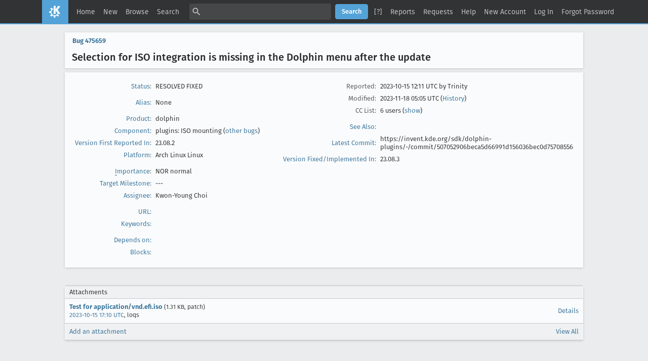

--- FILE ---
content_type: text/html; charset=UTF-8
request_url: https://bugs.kde.org/show_bug.cgi?id=475659
body_size: 8297
content:
<!DOCTYPE html>
<html lang="en">
  <head>
    <title>475659 &ndash; Selection for ISO integration is missing in the Dolphin menu after the update</title>

      <meta http-equiv="Content-Type" content="text/html; charset=UTF-8">

<link href="data/assets/fe103e1d07ead6b677654933d23775ce.css?1747334285" rel="stylesheet" type="text/css">



    
<script type="text/javascript" src="data/assets/a7c2f3a028f17a9aa60f56dc9d6e732d.js?1747334285"></script>

    <script type="text/javascript">
    <!--
        YAHOO.namespace('bugzilla');
        YAHOO.util.Event.addListener = function (el, sType, fn, obj, overrideContext) {
               if ( ("onpagehide" in window || YAHOO.env.ua.gecko) && sType === "unload") { sType = "pagehide"; };
               var capture = ((sType == "focusin" || sType == "focusout") && !YAHOO.env.ua.ie) ? true : false;
               return this._addListener(el, this._getType(sType), fn, obj, overrideContext, capture);
         };
        if ( "onpagehide" in window || YAHOO.env.ua.gecko) {
            YAHOO.util.Event._simpleRemove(window, "unload", 
                                           YAHOO.util.Event._unload);
        }
        
        function unhide_language_selector() { 
            YAHOO.util.Dom.removeClass(
                'lang_links_container', 'bz_default_hidden'
            ); 
        } 
        YAHOO.util.Event.onDOMReady(unhide_language_selector);

        
        var BUGZILLA = {
            param: {
                cookiepath: '\/',
                maxusermatches: 5
            },
            constant: {
                COMMENT_COLS: 80
            },
            string: {
                

                attach_desc_required:
                    "You must enter a Description for this attachment.",
                component_required:
                    "You must select a Component for this bug.",
                description_required:
                    "You must enter a Description for this bug.",
                short_desc_required:
                    "You must enter a Summary for this bug.",
                version_required:
                    "You must select a Version for this bug."
            }
              , api_token: ''
        };

    if (history && history.replaceState) {
      if(!document.location.href.match(/show_bug\.cgi/)) {
        history.replaceState( null,
                             "475659 – Selection for ISO integration is missing in the Dolphin menu after the update",
                             "show_bug.cgi?id=475659" );
        document.title = "475659 – Selection for ISO integration is missing in the Dolphin menu after the update";
      }
      if (document.location.href.match(/show_bug\.cgi\?.*list_id=/)) {
        var href = document.location.href;
        href = href.replace(/[\?&]+list_id=(\d+|cookie)/, '');
        history.replaceState(null, "475659 – Selection for ISO integration is missing in the Dolphin menu after the update", href);
      }
    }
    YAHOO.util.Event.onDOMReady(function() {
      initDirtyFieldTracking();

    });
    // -->
    </script>
<script type="text/javascript" src="data/assets/daf5e0fb6826e6a35280e622913f0c4a.js?1747334285"></script>

    

    
    <link rel="search" type="application/opensearchdescription+xml"
                       title="KDE Bugtracking System" href="./search_plugin.cgi">
    <link rel="apple-touch-icon" sizes="180x180" href="https://kde.org/apple-touch-icon.png">
    <link rel="icon" type="image/png" sizes="32x32" href="https://kde.org/favicon-32x32.png">
    <link rel="icon" type="image/png" sizes="16x16" href="https://kde.org/favicon-16x16.png">
    <link rel="mask-icon" href="https://kde.org/safari-pinned-tab.svg" color="#1f99f3">
  </head>

  <body 
        class="bugs-kde-org
                 bz_bug
                 bz_status_RESOLVED
                 bz_product_dolphin
                 bz_component_plugins&#X3A;_ISO_mounting
                 bz_bug_475659 yui-skin-sam">

  <div id="header"><div id="banner">
  </div>

    <div id="titles">
      <span id="title">KDE Bugtracking System &ndash; Bug&nbsp;475659</span>

        <span id="subtitle" class="subheader">Selection for ISO integration is missing in the Dolphin menu after the update</span>

        <span id="information" class="header_addl_info">Last modified: 2023-11-18 05:05:25 UTC</span>
    </div>


    <div id="common_links"><ul class="links">
  <li><a href="./">Home</a></li>
  <li><span class="separator">| </span><a href="enter_bug.cgi">New</a></li>
  <li><span class="separator">| </span><a href="describecomponents.cgi">Browse</a></li>
  <li><span class="separator">| </span><a href="query.cgi">Search</a></li>

  <li class="form">
    <span class="separator">| </span>
    <form action="buglist.cgi" method="get"
        onsubmit="if (this.quicksearch.value == '')
                  { alert('Please enter one or more search terms first.');
                    return false; } return true;">
    <input type="hidden" id="no_redirect_top" name="no_redirect" value="0">
    <script type="text/javascript">
      if (history && history.replaceState) {
        var no_redirect = document.getElementById("no_redirect_top");
        no_redirect.value = 1;
      }
    </script>
    <input class="txt" type="text" id="quicksearch_top" name="quicksearch" 
           title="Quick Search" value="">
    <input class="btn" type="submit" value="Search" 
           id="find_top"></form>
  <a href="page.cgi?id=quicksearch.html" title="Quicksearch Help">[?]</a></li>

  <li><span class="separator">| </span><a href="report.cgi">Reports</a></li>

  <li>
      <span class="separator">| </span>
        <a href="request.cgi">Requests</a></li>


  <li>
        <span class="separator">| </span>
        <a href="https://bugzilla.readthedocs.org/en/5.0/using/understanding.html" target="_blank">Help</a>
      </li>
    
      <li id="new_account_container_top">
        <span class="separator">| </span>
        <a href="createaccount.cgi">New&nbsp;Account</a>
      </li>

    <li id="mini_login_container_top">
  <span class="separator">| </span>
  <a id="login_link_top" href="show_bug.cgi?id=475659&amp;GoAheadAndLogIn=1"
     onclick="return show_mini_login_form('_top')">Log In</a>

  <form action="show_bug.cgi?id=475659" method="POST"
        class="mini_login bz_default_hidden"
        id="mini_login_top">
    <input id="Bugzilla_login_top" required
           name="Bugzilla_login" class="bz_login"
        type="email" placeholder="Email Address">
    <input class="bz_password" name="Bugzilla_password" type="password"
           id="Bugzilla_password_top" required
           placeholder="Password">
    <input type="hidden" name="Bugzilla_login_token"
           value="">
    <input type="submit" name="GoAheadAndLogIn" value="Log in"
            id="log_in_top">
    <a href="#" onclick="return hide_mini_login_form('_top')">[x]</a>
  </form>
</li>


  <li id="forgot_container_top">
    <span class="separator">| </span>
    <a id="forgot_link_top" href="show_bug.cgi?id=475659&amp;GoAheadAndLogIn=1#forgot"
       onclick="return show_forgot_form('_top')">Forgot Password</a>
    <form action="token.cgi" method="post" id="forgot_form_top"
          class="mini_forgot bz_default_hidden">
      <label for="login_top">Login:</label>
      <input name="loginname" size="20" id="login_top" required
          type="email" placeholder="Your Email Address">
      <input id="forgot_button_top" value="Reset Password" type="submit">
      <input type="hidden" name="a" value="reqpw">
      <input type="hidden" id="token_top" name="token"
             value="1769061592-198ZmppwUzvAHPIxc4X4KIrBHs_i2kuiNdNOXHQWrd8">
      <a href="#" onclick="return hide_forgot_form('_top')">[x]</a>
    </form>
  </li>
</ul>
    </div>
  </div>

  <div id="bugzilla-body">


<script type="text/javascript">
<!--

//-->
</script>

<form name="changeform" id="changeform" method="post" action="process_bug.cgi">

  <input type="hidden" name="delta_ts" value="2023-11-18 05:05:25">
  <input type="hidden" name="id" value="475659">
  <input type="hidden" name="token" value="1769061592-TlcKAOoMW6t0uATA0ECFisXy6Gt9doHxgAc_diNSEvg">
<div class="bz_short_desc_container edit_form">
     <a href="show_bug.cgi?id=475659"><b>Bug&nbsp;475659</b></a> <span id="summary_container" class="bz_default_hidden">
      - <span id="short_desc_nonedit_display">Selection for ISO integration is missing in the Dolphin menu after the update</span>
     </span>

    <div id="summary_input"><span class="field_label "
    id="field_label_short_desc">


  <a 
      title="The bug summary is a short sentence which succinctly describes what the bug is about."
      class="field_help_link"
      href="page.cgi?id=fields.html#short_desc"
  >Summary:</a>

</span>Selection for ISO integration is missing in the Dolphin menu after the update
    </div>
  </div>
  <script type="text/javascript">
    hideEditableField('summary_container',
                      'summary_input',
                      'summary_edit_action',
                      'short_desc',
                      'Selection for ISO integration is missing in the Dolphin menu after the update' );
  </script>
  <table class="edit_form">
    <tr>
      
      <td id="bz_show_bug_column_1" class="bz_show_bug_column">     
        <table>
          <tr>
    <th class="field_label">
      <a href="page.cgi?id=fields.html#bug_status">Status</a>:
    </th>
    <td id="bz_field_status">
      <span id="static_bug_status">RESOLVED
          FIXED
      </span>
    </td>
  </tr>
<tr>
    <td colspan="2" class="bz_section_spacer"></td>
  </tr>
<tr><th class="field_label "
    id="field_label_alias">


  <a 
      title="A short, unique name assigned to a bug in order to assist with looking it up and referring to it in other places in Bugzilla."
      class="field_help_link"
      href="page.cgi?id=fields.html#alias"
  >Alias:</a>

</th>
    <td>
        None
    </td>
  </tr>
<tr>
    <td colspan="2" class="bz_section_spacer"></td>
  </tr>
<tr><th class="field_label "
    id="field_label_product">


  <a 
      title="Bugs are categorised into Products and Components. Select a Classification to narrow down this list."
      class="field_help_link"
      href="describecomponents.cgi"
  >Product:</a>

</th>
  <td class="field_value "
      id="field_container_product" >dolphin

</td>
    </tr>

    
    <tr class="bz_default_hidden"><th class="field_label "
    id="field_label_classification">


  <a 
      title="Bugs are categorised into Classifications, Products and Components. classifications is the top-level categorisation."
      class="field_help_link"
      href="page.cgi?id=fields.html#classification"
  >Classification:</a>

</th>
  <td class="field_value "
      id="field_container_classification" >Applications

</td>
    </tr>
        
    
    
    <tr><th class="field_label "
    id="field_label_component">


  <a 
      title="Components are second-level categories; each belongs to a particular Product. Select a Product to narrow down this list."
      class="field_help_link"
      href="describecomponents.cgi?product=dolphin"
  >Component:</a>

</th>
  <td class="field_value "
      id="field_container_component" >plugins: ISO mounting

  (<a href="buglist.cgi?component=plugins%3A%20ISO%20mounting&amp;product=dolphin&amp;bug_status=__open__"
      target="_blank">other bugs</a>)
</td>
    </tr>
    <tr><th class="field_label "
    id="field_label_version">


  <a 
      title="The version field defines the version of the software the bug was found in."
      class="field_help_link"
      href="page.cgi?id=fields.html#version"
  >Version First Reported In:</a>

</th>
<td>23.08.2
  </td>
    </tr>
        
    
        
    <tr><th class="field_label "
    id="field_label_rep_platform">


  <a 
      title="The hardware platform the bug was observed on. Note: When searching, selecting the option &quot;All&quot; only finds bugs whose value for this field is literally the word &quot;All&quot;."
      class="field_help_link"
      href="page.cgi?id=fields.html#rep_platform"
  >Platform:</a>

</th>
      <td class="field_value">Arch Linux
        Linux
      </td>
    </tr>
          <tr>
    <td colspan="2" class="bz_section_spacer"></td>
  </tr>
          
          <tr>
      <th class="field_label">
        <label  accesskey="i">
          <a href="page.cgi?id=fields.html#importance"><u>I</u>mportance</a></label>:
      </th>
      <td>NOR
       normal
      </td>
    </tr>

      <tr><th class="field_label "
    id="field_label_target_milestone">


  <a 
      title="The Target Milestone field is used to define when the bug is expected to be fixed."
      class="field_help_link"
      href="page.cgi?id=fields.html#target_milestone"
  >Target Milestone:</a>

</th><td>---
  </td>
      </tr>
          
          <tr><th class="field_label "
    id="field_label_assigned_to">


  <a 
      title="The person in charge of resolving the bug."
      class="field_help_link"
      href="page.cgi?id=fields.html#assigned_to"
  >Assignee:</a>

</th>
      <td><span class="vcard"><span class="fn">Kwon-Young Choi</span>
</span>
      </td>
    </tr>

    <script type="text/javascript">
      assignToDefaultOnChange(['product', 'component'],
        'kwon-young.choi\x40hotmail.fr',
        '');
    </script>
          <tr>
    <td colspan="2" class="bz_section_spacer"></td>
  </tr>
          <tr><th class="field_label "
    id="field_label_bug_file_loc">


  <a 
      title="Bugs can have a URL associated with them - for example, a pointer to a web site where the problem is seen."
      class="field_help_link"
      href="page.cgi?id=fields.html#bug_file_loc"
  >URL:</a>

</th>
    <td>
      <span id="bz_url_input_area">
      </span>
    </td>
  </tr>


    <tr><th class="field_label "
    id="field_label_keywords">


  <a 
      title="You can add keywords from a defined list to bugs, in order to easily identify and group them."
      class="field_help_link"
      href="describekeywords.cgi"
  >Keywords:</a>

</th>
  <td class="field_value "
      id="field_container_keywords" >

</td>
    </tr>
          <tr>
    <td colspan="2" class="bz_section_spacer"></td>
  </tr>

          
<tr><th class="field_label "
    id="field_label_dependson">


  <a 
      title="The bugs listed here must be resolved before this bug can be resolved."
      class="field_help_link"
      href="page.cgi?id=fields.html#dependson"
  >Depends on:</a>

</th>

  <td>
    <span id="dependson_input_area">
    </span>

  </td>
  </tr>
  
  <tr><th class="field_label "
    id="field_label_blocked">


  <a 
      title="This bug must be resolved before the bugs listed in this field can be resolved."
      class="field_help_link"
      href="page.cgi?id=fields.html#blocked"
  >Blocks:</a>

</th>

  <td>
    <span id="blocked_input_area">
    </span>

  </td>
  </tr>
          
        </table>
      </td>
      <td>
        <div class="bz_column_spacer">&nbsp;</div>
      </td>
      
      <td id="bz_show_bug_column_2" class="bz_show_bug_column">
        <table>
        <tr>
    <th class="field_label">
      Reported:
    </th>
    <td>2023-10-15 12:11 UTC by <span class="vcard"><span class="fn">Trinity</span>
</span>
    </td>
  </tr>
  
  <tr>
    <th class="field_label">
      Modified:
    </th>
    <td>2023-11-18 05:05 UTC
      (<a href="show_activity.cgi?id=475659">History</a>)
    </td>
  
  </tr>
<tr>
      <th class="field_label">
        <label  accesskey="a">
          CC List:
        </label>
      </th>
      <td>6 
          users
          <span id="cc_edit_area_showhide_container" class="bz_default_hidden">
            (<a href="#" id="cc_edit_area_showhide">show</a>)
          </span>
        <div id="cc_edit_area">
          <br>
            <select id="cc" multiple="multiple" size="5" >
                <option value="archlinux">archlinux</option>
                <option value="contact">contact</option>
                <option value="dashonwwIII">dashonwwIII</option>
                <option value="dolphin-bugs-null">dolphin-bugs-null</option>
                <option value="fishflyalex">fishflyalex</option>
                <option value="nate">nate</option>
            </select>
        </div>
          <script type="text/javascript">
            hideEditableField( 'cc_edit_area_showhide_container', 
                               'cc_edit_area', 
                               'cc_edit_area_showhide', 
                               '', 
                               '');  
          </script>
      </td>
    </tr>

<tr>
    <td colspan="2" class="bz_section_spacer"></td>
  </tr>
<tr><th class="field_label "
    id="field_label_see_also">


  <a 
      title="This allows you to refer to bugs in other installations. You can enter a URL to a bug in the 'Add Bug URLs' field to note that that bug is related to this one. You can enter multiple URLs at once by separating them with whitespace. You should normally use this field to refer to bugs in other installations. For bugs in this installation, it is better to use the Depends on and Blocks fields."
      class="field_help_link"
      href="page.cgi?id=fields.html#see_also"
  >See Also:</a>

</th>
  <td class="field_value "
      id="field_container_see_also" >

</td>
    </tr> 
<tr>
      <th class="field_label "
    id="field_label_cf_commitlink">


  <a 
      title="A custom Free Text field in this installation of Bugzilla."
      class="field_help_link"
      href="page.cgi?id=fields.html#cf_commitlink"
  >Latest Commit:</a>

</th>
  <td class="field_value "
      id="field_container_cf_commitlink" >https://invent.kde.org/sdk/dolphin-plugins/-/commit/507052906beca5d66991d156036bec0d75708556

</td>
    </tr>
    <tr>
      <th class="field_label "
    id="field_label_cf_versionfixedin">


  <a 
      title="A custom Free Text field in this installation of Bugzilla."
      class="field_help_link"
      href="page.cgi?id=fields.html#cf_versionfixedin"
  >Version Fixed/Implemented In:</a>

</th>
  <td class="field_value "
      id="field_container_cf_versionfixedin" >23.08.3

</td>
    </tr>
    <tr>
      <th class="field_label  bz_hidden_field"
    id="field_label_cf_sentryurl">


  <a 
      title="URL to Sentry Crash Report on crash-reports.kde.org"
      class="field_help_link"
      href="page.cgi?id=fields.html#cf_sentryurl"
  >Sentry Crash Report:</a>

</th>
  <td class="field_value  bz_hidden_field"
      id="field_container_cf_sentryurl" >

</td>
    </tr>
<tr>
    <td colspan="2" class="bz_section_spacer"></td>
  </tr>



        </table>
      </td>
    </tr>
    <tr>
      <td colspan="3">
          <hr id="bz_top_half_spacer">
      </td>
    </tr>
  </table>

  <table id="bz_big_form_parts">
  <tr>
  <td>

    
<script type="text/javascript">
<!--
function toggle_display(link) {
    var table = document.getElementById("attachment_table");
    var view_all = document.getElementById("view_all");
    var hide_obsolete_url_parameter = "&hide_obsolete=1";
    // Store current height for scrolling later
    var originalHeight = table.offsetHeight;
    var rows = YAHOO.util.Dom.getElementsByClassName(
        'bz_tr_obsolete', 'tr', table);

    for (var i = 0; i < rows.length; i++) {
        bz_toggleClass(rows[i], 'bz_default_hidden');
    }

    if (YAHOO.util.Dom.hasClass(rows[0], 'bz_default_hidden')) {
        link.innerHTML = "Show Obsolete";
        view_all.href = view_all.href + hide_obsolete_url_parameter 
    }
    else {
        link.innerHTML = "Hide Obsolete";
        view_all.href = view_all.href.replace(hide_obsolete_url_parameter,"");
    }

    var newHeight = table.offsetHeight;
    // This scrolling makes the window appear to not move at all.
    window.scrollBy(0, newHeight - originalHeight);

    return false;
}
//-->
</script>

<br>
<table id="attachment_table">
  <tr id="a0">
    <th colspan="2" class="left">
      Attachments
    </th>
  </tr>


      <tr id="a1" class="bz_contenttype_text_plain bz_patch">
        <td>
            <a href="attachment.cgi?id=162325"
               title="View the content of the attachment">
          <b>Test for application/vnd.efi.iso</b></a>

          <span class="bz_attach_extra_info">
              (1.31 KB,
                patch)

            <br>
            <a href="#attach_162325"
               title="Go to the comment associated with the attachment">2023-10-15 17:10 UTC</a>,

            <span class="vcard"><span class="fn">loqs</span>
</span>
          </span>
        </td>


        <td>
          <a href="attachment.cgi?id=162325&amp;action=edit">Details</a>
        </td>
      </tr>

  <tr class="bz_attach_footer">
    <td colspan="2">
        <span class="bz_attach_view_hide">
            <a id="view_all" href="attachment.cgi?bugid=475659&amp;action=viewall">View All</a>
        </span>
        <a href="attachment.cgi?bugid=475659&amp;action=enter">Add an attachment</a>
    </td>
  </tr>
</table>
<br>
<div id="add_comment" class="bz_section_additional_comments">
      <table>
        <tr>
          <td>
            <fieldset>
              <legend>Note</legend>
              You need to
              <a href="show_bug.cgi?id=475659&amp;GoAheadAndLogIn=1">log in</a>
              before you can comment on or make changes to this bug.
            </fieldset>
          </td>
        </tr> 
      </table>
  </div>
  </td>
  <td>
  </td>
  </tr></table>

  
  <div id="comments"><script src="js/comments.js?1477425084" type="text/javascript">
</script>

<script type="text/javascript">
<!--
  /* Adds the reply text to the 'comment' textarea */
  function replyToComment(id, real_id, name) {
      var prefix = "(In reply to " + name + " from comment #" + id + ")\n";
      var replytext = "";
        /* pre id="comment_name_N" */
        var text_elem = document.getElementById('comment_text_'+id);
        var text = getText(text_elem);
        replytext = prefix + wrapReplyText(text);


      /* <textarea id="comment"> */
      var textarea = document.getElementById('comment');
      if (textarea.value != replytext) {
          textarea.value += replytext;
      }

      textarea.focus();
  } 
//-->
</script>


<!-- This auto-sizes the comments and positions the collapse/expand links 
     to the right. -->
<table class="bz_comment_table">
<tr>
<td>
<div id="c0" class="bz_comment bz_first_comment">

      <div class="bz_first_comment_head">


        <span class="bz_comment_number">
          <a 
             href="show_bug.cgi?id=475659#c0">Description</a>
        </span>

        <span class="bz_comment_user">
          <span class="vcard"><span class="fn">Trinity</span>
</span>
        </span>

        <span class="bz_comment_user_images">
        </span>

        <span class="bz_comment_time">
          2023-10-15 12:11:49 UTC
        </span>

      </div>




<pre class="bz_comment_text">Hi KDE community,

For about 5 days now, the Mount ISO menu item under KDE Dolphin has no longer been available under Manjaro and EndeavorOS.
I have installed the current Dolphin plugin 23.08.2-2 for both Linux distros.
I can select from Dolphin's context menu that I want to mount ISO and disk images.
Nevertheless, when I mark an ISO file in the home directory or external hard drives, this menu item is not there.

This problem occurs on two different laptops. One laptop has Manjaro installed and the other laptop has EndeavorOS installed.
I have since reinstalled EndeavorOS to test, without success. The ISO Mount menu entry is still missing inDolphin.


STEPS TO REPRODUCE
1.) Manjaro and EndeavorOS installed.
2.) About Pamac, the latest version of the Dolphin. Plugin (23.08.2-2) installed in EndeavorOS.
Manjaro has already integrated the Dolphin plugin into your system after installation.
3.) Switched to Dolphin, opened the Dolphin menu via facilities.
4. In the context menu of the Dolphin, the item &quot;Mount ISO and disk images&quot; is activated.
5. Select an ISO file in the home directory and external storage medium with the right mouse button.
6. A menu opens in which the Mount ISO menu item has no longer been available under Manjaro and EndeavourOS for about 5 days.


SOFTWARE/OS VERSIONS
Linux: Manajro and EndevourOS
KDE Plasma Version: 5.27.8 
KDE Frameworks Version:  5.110.0
Qt Version: 5.15.11
Kernel Version: 6.5.7-arch1-1 (64-bit)
Graphics Platform: X11 with Manjaro and Wayland with EndevourOS

Thanks for your Support :)</pre>
    </div>

    <div id="c1" class="bz_comment">

      <div class="bz_comment_head">


        <span class="bz_comment_number">
          <a 
             href="show_bug.cgi?id=475659#c1">Comment 1</a>
        </span>

        <span class="bz_comment_user">
          <span class="vcard"><span class="fn">loqs</span>
</span>
        </span>

        <span class="bz_comment_user_images">
        </span>

        <span class="bz_comment_time">
          2023-10-15 17:10:37 UTC
        </span>

      </div>




<pre class="bz_comment_text">Created <span class=""><a href="attachment.cgi?id=162325" name="attach_162325" title="Test for application/vnd.efi.iso">attachment 162325</a> <a href="attachment.cgi?id=162325&amp;action=edit" title="Test for application/vnd.efi.iso">[details]</a></span>
Test for application/vnd.efi.iso

Does the attached patch help?</pre>
    </div>

    <div id="c2" class="bz_comment">

      <div class="bz_comment_head">


        <span class="bz_comment_number">
          <a 
             href="show_bug.cgi?id=475659#c2">Comment 2</a>
        </span>

        <span class="bz_comment_user">
          <span class="vcard"><span class="fn">loqs</span>
</span>
        </span>

        <span class="bz_comment_user_images">
        </span>

        <span class="bz_comment_time">
          2023-10-15 17:11:44 UTC
        </span>

      </div>




<pre class="bz_comment_text">Related downstream bug report <a href="https://bugs.archlinux.org/task/79971">https://bugs.archlinux.org/task/79971</a></pre>
    </div>

    <div id="c3" class="bz_comment">

      <div class="bz_comment_head">


        <span class="bz_comment_number">
          <a 
             href="show_bug.cgi?id=475659#c3">Comment 3</a>
        </span>

        <span class="bz_comment_user">
          <span class="vcard"><span class="fn">Dashon</span>
</span>
        </span>

        <span class="bz_comment_user_images">
        </span>

        <span class="bz_comment_time">
          2023-10-15 17:43:51 UTC
        </span>

      </div>




<pre class="bz_comment_text">I'm also affected. As the the attached arch bug report mentions. The breakage is caused by upgrading the package shared-mime-info.</pre>
    </div>

    <div id="c4" class="bz_comment">

      <div class="bz_comment_head">


        <span class="bz_comment_number">
          <a 
             href="show_bug.cgi?id=475659#c4">Comment 4</a>
        </span>

        <span class="bz_comment_user">
          <span class="vcard"><span class="fn">joekamprad</span>
</span>
        </span>

        <span class="bz_comment_user_images">
        </span>

        <span class="bz_comment_time">
          2023-10-15 18:40:45 UTC
        </span>

      </div>




<pre class="bz_comment_text">(In reply to loqs from <a href="show_bug.cgi?id=475659#c1">comment #1</a>)
<span class="quote">&gt; Created <span class=""><a href="attachment.cgi?id=162325" name="attach_162325" title="Test for application/vnd.efi.iso">attachment 162325</a> <a href="attachment.cgi?id=162325&amp;action=edit" title="Test for application/vnd.efi.iso">[details]</a></span>
&gt; Test for application/vnd.efi.iso
&gt; 
&gt; Does the attached patch help?</span >

I have tested the patch and the dolphin-plugins package with it does work here to show the option in context menu again!
thanks &#64;loqs  !</pre>
    </div>

    <div id="c5" class="bz_comment">

      <div class="bz_comment_head">


        <span class="bz_comment_number">
          <a 
             href="show_bug.cgi?id=475659#c5">Comment 5</a>
        </span>

        <span class="bz_comment_user">
          <span class="vcard"><span class="fn">joekamprad</span>
</span>
        </span>

        <span class="bz_comment_user_images">
        </span>

        <span class="bz_comment_time">
          2023-10-16 18:34:28 UTC
        </span>

      </div>




<pre class="bz_comment_text">Only to complete have reproduced the same on Archlinux itself, exactly the same. 
EndeavourOS is using packages from archrepo directly  so no wonder it is the same.</pre>
    </div>

    <div id="c6" class="bz_comment">

      <div class="bz_comment_head">


        <span class="bz_comment_number">
          <a 
             href="show_bug.cgi?id=475659#c6">Comment 6</a>
        </span>

        <span class="bz_comment_user">
          <span class="vcard"><span class="fn">joekamprad</span>
</span>
        </span>

        <span class="bz_comment_user_images">
        </span>

        <span class="bz_comment_time">
          2023-10-17 12:55:47 UTC
        </span>

      </div>




<pre class="bz_comment_text"><a href="https://invent.kde.org/sdk/dolphin-plugins/-/merge_requests/42/diffs">https://invent.kde.org/sdk/dolphin-plugins/-/merge_requests/42/diffs</a>
pull request</pre>
    </div>

    <div id="c7" class="bz_comment">

      <div class="bz_comment_head">


        <span class="bz_comment_number">
          <a 
             href="show_bug.cgi?id=475659#c7">Comment 7</a>
        </span>

        <span class="bz_comment_user">
          <span class="vcard"><span class="fn">Bug Janitor Service</span>
</span>
        </span>

        <span class="bz_comment_user_images">
        </span>

        <span class="bz_comment_time">
          2023-10-18 00:10:27 UTC
        </span>

      </div>




<pre class="bz_comment_text">A possibly relevant merge request was started &#64; <a href="https://invent.kde.org/sdk/dolphin-plugins/-/merge_requests/43">https://invent.kde.org/sdk/dolphin-plugins/-/merge_requests/43</a></pre>
    </div>

    <div id="c8" class="bz_comment">

      <div class="bz_comment_head">


        <span class="bz_comment_number">
          <a 
             href="show_bug.cgi?id=475659#c8">Comment 8</a>
        </span>

        <span class="bz_comment_user">
          <span class="vcard"><span class="fn">Bug Janitor Service</span>
</span>
        </span>

        <span class="bz_comment_user_images">
        </span>

        <span class="bz_comment_time">
          2023-10-18 22:45:57 UTC
        </span>

      </div>




<pre class="bz_comment_text">A possibly relevant merge request was started &#64; <a href="https://invent.kde.org/sdk/dolphin-plugins/-/merge_requests/44">https://invent.kde.org/sdk/dolphin-plugins/-/merge_requests/44</a></pre>
    </div>

    <div id="c9" class="bz_comment">

      <div class="bz_comment_head">


        <span class="bz_comment_number">
          <a 
             href="show_bug.cgi?id=475659#c9">Comment 9</a>
        </span>

        <span class="bz_comment_user">
          <span class="vcard"><span class="fn">Sylas</span>
</span>
        </span>

        <span class="bz_comment_user_images">
        </span>

        <span class="bz_comment_time">
          2023-11-08 19:09:13 UTC
        </span>

      </div>




<pre class="bz_comment_text">Been having same issue since day this was posted. Would appreciate info on how to apply the .patch file.</pre>
    </div>

    <div id="c10" class="bz_comment">

      <div class="bz_comment_head">


        <span class="bz_comment_number">
          <a 
             href="show_bug.cgi?id=475659#c10">Comment 10</a>
        </span>

        <span class="bz_comment_user">
          <span class="vcard"><span class="fn">Bug Janitor Service</span>
</span>
        </span>

        <span class="bz_comment_user_images">
        </span>

        <span class="bz_comment_time">
          2023-11-11 15:32:57 UTC
        </span>

      </div>




<pre class="bz_comment_text">A possibly relevant merge request was started &#64; <a href="https://invent.kde.org/sdk/dolphin-plugins/-/merge_requests/46">https://invent.kde.org/sdk/dolphin-plugins/-/merge_requests/46</a></pre>
    </div>

    <div id="c11" class="bz_comment">

      <div class="bz_comment_head">


        <span class="bz_comment_number">
          <a 
             href="show_bug.cgi?id=475659#c11">Comment 11</a>
        </span>

        <span class="bz_comment_user">
          <span class="vcard"><span class="fn">Eric Armbruster</span>
</span>
        </span>

        <span class="bz_comment_user_images">
        </span>

        <span class="bz_comment_time">
          2023-11-11 15:34:11 UTC
        </span>

      </div>




<pre class="bz_comment_text">Git commit aec8511a5915c35bdbdad3fad65829a61550e5e5 by Eric Armbruster.
Committed on 11/11/2023 at 16:34.
Pushed by eric into branch 'master'.

mountisoaction: add preferred raw disk mimetypes

shared-mime-info prefers application/vnd.efi.img and application/vnd.efi.iso over

application/x-raw-disk-image and application/x-cd-image since

<a href="https://gitlab.freedesktop.org/xdg/shared-mime-info/-/releases/2.3">https://gitlab.freedesktop.org/xdg/shared-mime-info/-/releases/2.3</a>

M  +3    -1    mountiso/mountisoaction.cpp
M  +3    -1    mountiso/mountisoaction.json

<a href="https://invent.kde.org/sdk/dolphin-plugins/-/commit/aec8511a5915c35bdbdad3fad65829a61550e5e5">https://invent.kde.org/sdk/dolphin-plugins/-/commit/aec8511a5915c35bdbdad3fad65829a61550e5e5</a></pre>
    </div>

    <div id="c12" class="bz_comment">

      <div class="bz_comment_head">


        <span class="bz_comment_number">
          <a 
             href="show_bug.cgi?id=475659#c12">Comment 12</a>
        </span>

        <span class="bz_comment_user">
          <span class="vcard"><span class="fn">Eric Armbruster</span>
</span>
        </span>

        <span class="bz_comment_user_images">
        </span>

        <span class="bz_comment_time">
          2023-11-12 11:21:54 UTC
        </span>

      </div>




<pre class="bz_comment_text">Git commit 507052906beca5d66991d156036bec0d75708556 by Eric Armbruster.
Committed on 12/11/2023 at 12:20.
Pushed by eric into branch 'release/23.08'.

mountisoaction: add preferred raw disk mimetypes

shared-mime-info prefers application/vnd.efi.img and application/vnd.efi.iso over

application/x-raw-disk-image and application/x-cd-image since

<a href="https://gitlab.freedesktop.org/xdg/shared-mime-info/-/releases/2.3">https://gitlab.freedesktop.org/xdg/shared-mime-info/-/releases/2.3</a>


(cherry picked from commit aec8511a5915c35bdbdad3fad65829a61550e5e5)

M  +3    -1    mountiso/mountisoaction.cpp
M  +3    -1    mountiso/mountisoaction.json

<a href="https://invent.kde.org/sdk/dolphin-plugins/-/commit/507052906beca5d66991d156036bec0d75708556">https://invent.kde.org/sdk/dolphin-plugins/-/commit/507052906beca5d66991d156036bec0d75708556</a></pre>
    </div>


  

</td>
<td>
</td>
</tr></table>
  </div>
        

</form>

<hr>
<ul class="related_actions">
    <li><a href="show_bug.cgi?format=multiple&amp;id=475659">Format For Printing</a></li>
    <li>&nbsp;-&nbsp;<a href="show_bug.cgi?ctype=xml&amp;id=475659">XML</a></li>
    <li>&nbsp;-&nbsp;<a href="enter_bug.cgi?cloned_bug_id=475659">Clone This Bug</a></li>
    
    <li>&nbsp;-&nbsp;<a href="#">Top of page </a></li>
    </ul>

<br>
</div>

    <div id="footer">
      <div class="intro"></div>
<ul id="useful-links">
  <li id="links-actions"><ul class="links">
  <li><a href="./">Home</a></li>
  <li><span class="separator">| </span><a href="enter_bug.cgi">New</a></li>
  <li><span class="separator">| </span><a href="describecomponents.cgi">Browse</a></li>
  <li><span class="separator">| </span><a href="query.cgi">Search</a></li>

  <li class="form">
    <span class="separator">| </span>
    <form action="buglist.cgi" method="get"
        onsubmit="if (this.quicksearch.value == '')
                  { alert('Please enter one or more search terms first.');
                    return false; } return true;">
    <input type="hidden" id="no_redirect_bottom" name="no_redirect" value="0">
    <script type="text/javascript">
      if (history && history.replaceState) {
        var no_redirect = document.getElementById("no_redirect_bottom");
        no_redirect.value = 1;
      }
    </script>
    <input class="txt" type="text" id="quicksearch_bottom" name="quicksearch" 
           title="Quick Search" value="">
    <input class="btn" type="submit" value="Search" 
           id="find_bottom"></form>
  <a href="page.cgi?id=quicksearch.html" title="Quicksearch Help">[?]</a></li>

  <li><span class="separator">| </span><a href="report.cgi">Reports</a></li>

  <li>
      <span class="separator">| </span>
        <a href="request.cgi">Requests</a></li>


  <li>
        <span class="separator">| </span>
        <a href="https://bugzilla.readthedocs.org/en/5.0/using/understanding.html" target="_blank">Help</a>
      </li>
    
      <li id="new_account_container_bottom">
        <span class="separator">| </span>
        <a href="createaccount.cgi">New&nbsp;Account</a>
      </li>

    <li id="mini_login_container_bottom">
  <span class="separator">| </span>
  <a id="login_link_bottom" href="show_bug.cgi?id=475659&amp;GoAheadAndLogIn=1"
     onclick="return show_mini_login_form('_bottom')">Log In</a>

  <form action="show_bug.cgi?id=475659" method="POST"
        class="mini_login bz_default_hidden"
        id="mini_login_bottom">
    <input id="Bugzilla_login_bottom" required
           name="Bugzilla_login" class="bz_login"
        type="email" placeholder="Email Address">
    <input class="bz_password" name="Bugzilla_password" type="password"
           id="Bugzilla_password_bottom" required
           placeholder="Password">
    <input type="hidden" name="Bugzilla_login_token"
           value="">
    <input type="submit" name="GoAheadAndLogIn" value="Log in"
            id="log_in_bottom">
    <a href="#" onclick="return hide_mini_login_form('_bottom')">[x]</a>
  </form>
</li>


  <li id="forgot_container_bottom">
    <span class="separator">| </span>
    <a id="forgot_link_bottom" href="show_bug.cgi?id=475659&amp;GoAheadAndLogIn=1#forgot"
       onclick="return show_forgot_form('_bottom')">Forgot Password</a>
    <form action="token.cgi" method="post" id="forgot_form_bottom"
          class="mini_forgot bz_default_hidden">
      <label for="login_bottom">Login:</label>
      <input name="loginname" size="20" id="login_bottom" required
          type="email" placeholder="Your Email Address">
      <input id="forgot_button_bottom" value="Reset Password" type="submit">
      <input type="hidden" name="a" value="reqpw">
      <input type="hidden" id="token_bottom" name="token"
             value="1769061592-198ZmppwUzvAHPIxc4X4KIrBHs_i2kuiNdNOXHQWrd8">
      <a href="#" onclick="return hide_forgot_form('_bottom')">[x]</a>
    </form>
  </li>
</ul>
  </li>

  




  
</ul>

      <div class="outro"></div>
    </div>

  </body>
</html>

--- FILE ---
content_type: text/css
request_url: https://bugs.kde.org/skins/standard/bmo/page.css
body_size: 234
content:
/* This Source Code Form is subject to the terms of the Mozilla Public
 * License, v. 2.0. If a copy of the MPL was not distributed with this
 * file, You can obtain one at http://mozilla.org/MPL/2.0/.
 *
 * This Source Code Form is "Incompatible With Secondary Licenses", as
 * defined by the Mozilla Public License, v. 2.0.
 */

/* This CSS is used by various informational pages in the
   template/en/default/pages/ directory. */

#main-inner {
  margin: 15px auto;
  /* People have an easier time reading narrower columns of text. */
  max-width: 50em;
}

#main-inner p,
#main-inner ul {
  font-size: var(--font-size-large);
  line-height: var(--line-height-comfortable);
}

/*****************/
/* Release Notes */
/*****************/

.req_new {
  color: rgb(var(--accent-color-red-1));
}

.req_table {
  border-collapse: collapse;
}

.req_table td,
.req_table th {
  border: 1px solid var(--grid-border-color);
  padding: .25em;
}

/********************/
/* QuickSearch Help */
/********************/

.qs_help li {
  margin-top: 1ex;
}

.qs_fields th {
  padding: 0 .25em;
}

.qs_fields th.field_nickname {
  text-align: left;
}

.qs_fields td {
  padding: .25em;
  border-top: 1px solid var(--grid-border-color);
  line-height: var(--line-height-comfortable);
}

.qs_fields .field_name {
  white-space: nowrap;
}

/***************/
/* fields.html */
/***************/

table.field_value_explanation {
  table-layout: fixed;
  border-collapse: collapse;
}

.field_value_explanation thead h2 {
  margin: 0;
}

.field_value_explanation .header_row td {
  text-align: center;
  font-size: var(--font-size-x-large);
  font-weight: bold;
}

.field_value_explanation tbody td {
  border: 1px solid var(--grid-border-color);
  padding: 1em;
}

.field_value_explanation dt,
.field_descriptions dt {
  margin-top: 1em;
}

.field_descriptions dt {
  font-size: var(--font-size-x-large);
}
